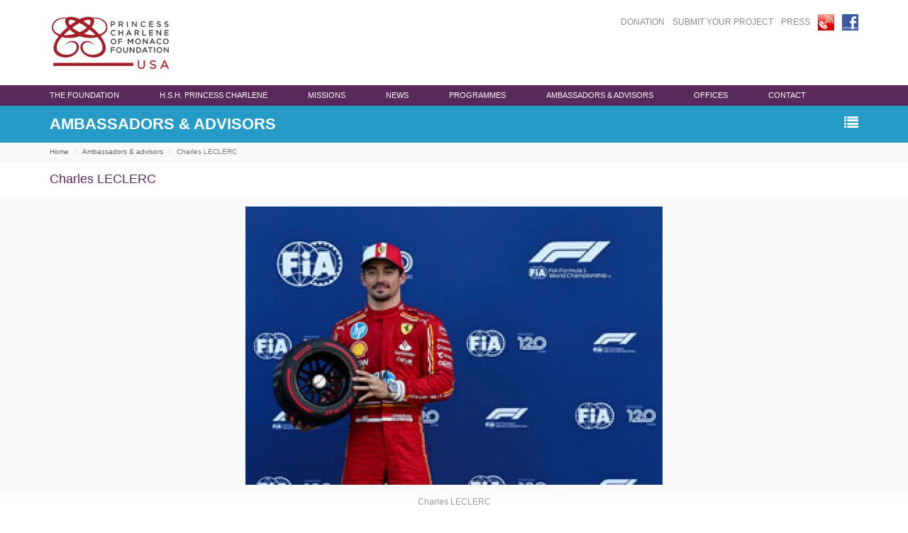

--- FILE ---
content_type: text/html; charset=UTF-8
request_url: https://www.pcmfusa.org/en/bjorn-maaseide/charles-leclerc
body_size: 5885
content:
<!DOCTYPE html>
<html lang="en">
<head>
	<meta charset="utf-8"> 
	<title>Charles LECLERC - Princess Charlene of Monaco foundation</title> 
	<meta name="description" content="&ldquo;Apart from my activities as a Formula 1 driver, I have a passion for scuba diving. When H.S.H. Princess Charlene contacted me to become Ambassador of Her Foundation, I immediately responded positively because I was very sensitive to the cause defended by Her. H.S.H. Princess Charlene is also a high-level athlete and we share the same sporting values. Through the Foundation, which aims to raise awareness of learning to swim in order to avoid drowning, I am very happy to join this cause alongside H.S.H. Princess Charlene.&rdquo;
Charles Leclerc
&nbsp;">
	<meta name="author" content="Media & Events"> 
	<meta http-equiv="X-UA-Compatible" content="IE=edge">
	<meta name="viewport" content="width=device-width, initial-scale=1.0, maximum-scale=1.0">
	
	<meta property="og:title" content="Charles LECLERC - Princess Charlene of Monaco foundation">
	<meta property="og:url" content="https://www.pcmfusa.org">
	<meta property="og:description" content="&ldquo;Apart from my activities as a Formula 1 driver, I have a passion for scuba diving. When H.S.H. Princess Charlene contacted me to become Ambassador of Her Foundation, I immediately responded positively because I was very sensitive to the cause defended by Her. H.S.H. Princess Charlene is also a high-level athlete and we share the same sporting values. Through the Foundation, which aims to raise awareness of learning to swim in order to avoid drowning, I am very happy to join this cause alongside H.S.H. Princess Charlene.&rdquo;
Charles Leclerc
&nbsp;">
	<meta property="og:type" content="website">
	<meta property="og:locale" content="en_EN">
	<meta property="og:site_name" content="Fondation Princesse Charlène de Monaco">
	
	<meta name="google-site-verification" content="ejI9ugQOQZEXwNm9Usc6kiyjABWdrqDNRA4Ty4wnUNg">
	
	<base href="https://www.pcmfusa.org">
	
	<link rel="stylesheet" href="http://fonts.googleapis.com/css?family=Ubuntu:300,400,500,700">
	<link rel="stylesheet" href="https://maxcdn.bootstrapcdn.com/bootstrap/3.3.6/css/bootstrap.min.css">
	<link rel="stylesheet" href="https://maxcdn.bootstrapcdn.com/font-awesome/4.5.0/css/font-awesome.min.css">
	<link rel="stylesheet" href="./js/royalslider/royalslider.css">
	<link rel="stylesheet" href="./js/royalslider/skins/default/rs-default.css">
	<link rel="stylesheet" href="./styles/jquery.mCustomScrollbar.min.css">
	<link rel="stylesheet" href="./styles/styles.css">
	
	<!--[if lt IE 9]>
		<script src="https://oss.maxcdn.com/html5shiv/3.7.2/html5shiv.min.js"></script>
		<script src="https://oss.maxcdn.com/respond/1.4.2/respond.min.js"></script>
    <![endif]-->
</head>
<body>
	<header id="header">
		<div class="container">
			<div class="nav-mobile hidden-lg">
				<a href="/" title="Fondation Princesse Charlène de Monaco" class="logo pull-left">
					<img class="logo" src="images/logo_usa.svg" alt="Logo Fondation Princesse Charlène de Monaco">
				</a>
				<button type="button" class="toggle-menu pull-right" data-toggle="collapse" data-target="#collapseMenuMobile" aria-expanded="false" aria-controls="collapseMenuMobile">
					<span class="fa fa-bars"></span>
				</button>
				
								
				<div class="clearfix"></div>
				
								
				<div class="collapse" id="collapseMenuMobile">
					<div class="nav-mobile-collapse">
						<ul id="nav-mobile-menu" class="list-unstiled">
																															<li>
																					<a href="en/editorial" title="EDITORIAL">EDITORIAL</a>
																			</li>
																																<li>
																					<a role="button" href="#collapsethe-foundation" data-toggle="collapse" data-target="#collapsethe-foundation" aria-expanded="false" aria-controls="collapsethe-foundation" title="The Foundation">The Foundation <span class="fa fa-angle-down pull-right"></span></a>
											<div class="collapse" id="collapsethe-foundation">
												<ul class="list-unstiled">
																											<li><a href="en/the-foundation/governance" title="Governance">Governance</a></li>
																											<li><a href="en/the-foundation/video-hsh-princess-charlene-a-foundation-to-save-lives-" title="Video "H.S.H. Princess Charlene - A Foundation to Save Lives"">Video "H.S.H. Princess Charlene - A Foundation to Save Lives"</a></li>
																											<li><a href="en/the-foundation/newsletter" title="Newsletters">Newsletters</a></li>
														
												</ul>
											</div>
	
																			</li>
																																<li>
																					<a role="button" href="#collapsehsh-princess-charlene" data-toggle="collapse" data-target="#collapsehsh-princess-charlene" aria-expanded="false" aria-controls="collapsehsh-princess-charlene" title="H.S.H. Princess Charlene">H.S.H. Princess Charlene <span class="fa fa-angle-down pull-right"></span></a>
											<div class="collapse" id="collapsehsh-princess-charlene">
												<ul class="list-unstiled">
																											<li><a href="en/hsh-princess-charlene/hsh-princess-charlene-of-monaco-biography" title="H.S.H. Princess Charlene of Monaco Biography">H.S.H. Princess Charlene of Monaco Biography</a></li>
																											<li><a href="en/hsh-princess-charlene/hsh-princess-charlene-of-monaco-at-the-vatican-for-the-30th-annual-conference-for-healthcare-workers-" title="H.S.H. Princess Charlene of Monaco at the Vatican for the 30th Annual Conference for Healthcare Workers ">H.S.H. Princess Charlene of Monaco at the Vatican for the 30th Annual Conference for Healthcare Workers </a></li>
																											<li><a href="en/hsh-princess-charlene/clinton-global-initiative-2014" title="Clinton Global Initiative 2014">Clinton Global Initiative 2014</a></li>
																											<li><a href="en/hsh-princess-charlene/champion-of-children-award" title="Champion of Children Award">Champion of Children Award</a></li>
																											<li><a href="en/hsh-princess-charlene/hsh-princess-charlene-honoured-by-the-italian-republic" title="H.S.H. Princess Charlene honoured by the Italian Republic">H.S.H. Princess Charlene honoured by the Italian Republic</a></li>
														
												</ul>
											</div>
	
																			</li>
																																<li>
																					<a href="en/missions" title="Missions">Missions</a>
																			</li>
																																<li>
																					<a role="button" href="#collapsenews" data-toggle="collapse" data-target="#collapsenews" aria-expanded="false" aria-controls="collapsenews" title="News">News <span class="fa fa-angle-down pull-right"></span></a>
											<div class="collapse" id="collapsenews">
												<ul class="list-unstiled">
																											<li><a href="en/news/make-a-500-donation-to-pcmf-usa-and-receive-a-monaco-usa-friendship-jacket" title="Make a $500 Donation to PCMF USA and Receive a Monaco-USA Friendship Jacket">Make a $500 Donation to PCMF USA and Receive a Monaco-USA Friendship Jacket</a></li>
																											<li><a href="en/news/pcmf-usa-renews-its-partnership-with-swim-strong-foundation-in-2019" title="PCMF USA Renews its Partnership with Swim Strong Foundation in 2019">PCMF USA Renews its Partnership with Swim Strong Foundation in 2019</a></li>
																											<li><a href="en/news/surfer-nic-lamb-gifts-unique-surfboard-to-pcmf-usa" title="Surfer Nic Lamb Gifts Unique Surfboard to PCMF USA">Surfer Nic Lamb Gifts Unique Surfboard to PCMF USA</a></li>
																											<li><a href="en/news/f1-driver-charles-leclerc-named-ambassador-for-the-princess-charlene-of-monaco-foundation" title="F1 driver Charles Leclerc Named Ambassador for the Princess Charlene of Monaco Foundation">F1 driver Charles Leclerc Named Ambassador for the Princess Charlene of Monaco Foundation</a></li>
																											<li><a href="en/news/inaugural-socal-water-safety-summit-takes-places-in-newport-beach-ca" title="Inaugural SoCal Water Safety Summit Takes Places in Newport Beach, CA">Inaugural SoCal Water Safety Summit Takes Places in Newport Beach, CA</a></li>
																											<li><a href="en/news/pcmf-" title="PCMF USA to fund water safety equipment for the new Maine 4-H Camp and Learning Center at Greenland Point Waterfront">PCMF USA to fund water safety equipment for the new Maine 4-H Camp and Learning Center at Greenland Point Waterfront</a></li>
																											<li><a href="en/news/young-rugby-players-from-the-usa-participate-in-drowning-prevention-workshops-in-monaco" title="Young Rugby Players from the USA Participate in Drowning prevention workshops in Monaco">Young Rugby Players from the USA Participate in Drowning prevention workshops in Monaco</a></li>
																											<li><a href="en/news/team-from-the-usa-participates-in-monaco-s-sainte-devote-rugby-tournament" title="Team from the USA Participates in Monaco's Sainte Devote Rugby Tournament">Team from the USA Participates in Monaco's Sainte Devote Rugby Tournament</a></li>
																											<li><a href="en/news/pcmf-usa-is-proud-to-support-the-2022-california-water-safety-summit" title="PCMF USA is proud to support the 2022 California Water Safety Summit">PCMF USA is proud to support the 2022 California Water Safety Summit</a></li>
																											<li><a href="en/news/city-of-fort-lauderdale-visited-by-monaco-s-princely-family-to-celebrate-the-completion-of-the-world-renowned-aquatic-center" title="City of Fort Lauderdale Visited by Monaco's Princely Family to Celebrate the Completion of the World-Renowned Aquatic Center">City of Fort Lauderdale Visited by Monaco's Princely Family to Celebrate the Completion of the World-Renowned Aquatic Center</a></li>
																											<li><a href="en/news/pcmf-usa-supports-the-chinatown-ymca-s-swimathon-fundraiser" title="PCMF USA supports the Chinatown YMCA's Swimathon Fundraiser">PCMF USA supports the Chinatown YMCA's Swimathon Fundraiser</a></li>
																											<li><a href="en/news/-swimming-buddies-a-children-s-book-by-florida-swim-school-s-kara-cassidy" title=""Swimming Buddies", a Children's Book by Florida Swim School's Kara Cassidy">"Swimming Buddies", a Children's Book by Florida Swim School's Kara Cassidy</a></li>
																											<li><a href="en/news/princess-charlene-of-monaco-foundation-water-safety-day-at-fort-lauderdale-aquatic-center" title="Princess Charlene of Monaco Foundation Water Safety Day at Fort Lauderdale Aquatic Center">Princess Charlene of Monaco Foundation Water Safety Day at Fort Lauderdale Aquatic Center</a></li>
																											<li><a href="en/news/watch-swim-strong-a-short-film-about-the-work-of-swim-strong-foundation" title="Watch "Swim Strong", a short film about the work of Swim Strong Foundation">Watch "Swim Strong", a short film about the work of Swim Strong Foundation</a></li>
																											<li><a href="en/news/nouveau-titre" title="In Memoriam: Wallis Annenberg (July 15, 1939 – July 28, 2025)">In Memoriam: Wallis Annenberg (July 15, 1939 – July 28, 2025)</a></li>
																											<li><a href="en/news/pcmf-usa-sponsors-the-2019-southern-california-water-safety-summit" title="PCMF USA Sponsors the 2019 Southern California Water Safety Summit">PCMF USA Sponsors the 2019 Southern California Water Safety Summit</a></li>
																											<li><a href="en/news/the-princess-charlene-of-monaco-foundation-usa-is-pleased-to-announce-its-support-of-shallow-water-blackout-prevention-" title="The Princess Charlene of Monaco Foundation USA is pleased to announce its support of Shallow Water Blackout Prevention ">The Princess Charlene of Monaco Foundation USA is pleased to announce its support of Shallow Water Blackout Prevention </a></li>
																											<li><a href="en/news/pcmf-usa-and-the-annenberg-foundation-partner-with-the-ymca-of-orange-county-for-field-trips-to-santa-monica" title="PCMF USA and The Annenberg Foundation Partner with the YMCA of Orange County for Field Trips to Santa Monica">PCMF USA and The Annenberg Foundation Partner with the YMCA of Orange County for Field Trips to Santa Monica</a></li>
																											<li><a href="en/news/4x-gold-medal-olympic-champion-greg-louganis-named-foundation-ambassador-" title="4x Gold Medal Olympic Champion Greg Louganis named Foundation Ambassador ">4x Gold Medal Olympic Champion Greg Louganis named Foundation Ambassador </a></li>
																											<li><a href="en/news/two-american-athletes-to-compete-in-the-2018-riviera-water-bike-challenge-on-june-17-2018-in-monaco" title="Two American Athletes to Compete in the 2018 Riviera Water Bike Challenge on June 17, 2018, in Monaco">Two American Athletes to Compete in the 2018 Riviera Water Bike Challenge on June 17, 2018, in Monaco</a></li>
																											<li><a href="en/news/support-pcmf-usa-and-receive-a-special-gift" title="Support PCMF USA and Receive a Special Gift">Support PCMF USA and Receive a Special Gift</a></li>
																											<li><a href="en/news/pcmf-usa-supports-swim-strong-foundation-s-swim-progra" title="PCMF USA Supports Swim Strong Foundation's Swim Program">PCMF USA Supports Swim Strong Foundation's Swim Program</a></li>
																											<li><a href="en/news/pcmf-usa-partners-with-the-annenberg-foundation-to-support-the-ymca-of-orange-county-s-east-san-gabriel-valley-swim-program" title="PCMF USA Partners with the Annenberg Foundation to Support the YMCA of Orange County's East San Gabriel Valley Swim Program">PCMF USA Partners with the Annenberg Foundation to Support the YMCA of Orange County's East San Gabriel Valley Swim Program</a></li>
																											<li><a href="en/news/forum-on-drowning-prevention-new-york-city-may-2-2017" title="Forum on Drowning Prevention - New York City (May 2, 2017)">Forum on Drowning Prevention - New York City (May 2, 2017)</a></li>
																											<li><a href="en/news/hsh-princess-charlene-s-private-meeting-with-michael-bloomberg-october-25-2016" title="HSH Princess Charlene's Private Meeting with Michael Bloomberg (October 25, 2016)">HSH Princess Charlene's Private Meeting with Michael Bloomberg (October 25, 2016)</a></li>
																											<li><a href="en/news/christening-of-the-seven-seas-explorer-monaco-july-13-2016" title="Christening of the Seven Seas Explorer - Monaco (July 13, 2016)">Christening of the Seven Seas Explorer - Monaco (July 13, 2016)</a></li>
																											<li><a href="en/news/regent-seven-seas-cruises-announces-hsh-princess-charlene-of-monaco-will-serve-as-godmother-for-seven-seas-explorer-may-25-2016" title="Regent Seven Seas Cruises Announces HSH Princess Charlene of Monaco Will Serve as Godmother for Seven Seas Explorer (May 25, 2016)">Regent Seven Seas Cruises Announces HSH Princess Charlene of Monaco Will Serve as Godmother for Seven Seas Explorer (May 25, 2016)</a></li>
																											<li><a href="en/news/hsh-princess-charlene-of-monaco-honored-at-blue-ribbon-event-in-los-angeles-may-12-2016" title="HSH Princess Charlene of Monaco Honored at Blue Ribbon event in Los Angeles (May 12, 2016)">HSH Princess Charlene of Monaco Honored at Blue Ribbon event in Los Angeles (May 12, 2016)</a></li>
																											<li><a href="en/news/hsh-princess-charlene-of-monaco-launches-the-us-branch-of-her-foundation-may-11-2016" title="H.S.H. Princess Charlene of Monaco Launches the US Branch of Her Foundation (May 11, 2016)">H.S.H. Princess Charlene of Monaco Launches the US Branch of Her Foundation (May 11, 2016)</a></li>
																											<li><a href="en/news/the-princess-charlene-of-monaco-foundation-usa-makes-a-big-splash-for-drowning-prevention-and-children-s-pool-safety" title="The Princess Charlene of Monaco Foundation USA Makes a Big Splash for Drowning Prevention and Children's Pool Safety">The Princess Charlene of Monaco Foundation USA Makes a Big Splash for Drowning Prevention and Children's Pool Safety</a></li>
																											<li><a href="en/news/promising-results-for-the-princess-charlene-of-monaco-foundation-on-its-3rd-anniversary-" title="Promising Results for the Princess Charlene of Monaco Foundation on its 3rd Anniversary  ">Promising Results for the Princess Charlene of Monaco Foundation on its 3rd Anniversary  </a></li>
																											<li><a href="en/news/world-health-organization-global-report-on-drowning" title="World Health Organization - Global report on drowning">World Health Organization - Global report on drowning</a></li>
																											<li><a href="en/news/world-conference-on-drowning-prevention" title="World Conference on Drowning Prevention">World Conference on Drowning Prevention</a></li>
																											<li><a href="en/news/launch-of-the-official-princess-charlene-of-monaco-foundation-channel" title="Launch of the official Princess Charlene of Monaco Foundation channel">Launch of the official Princess Charlene of Monaco Foundation channel</a></li>
																											<li><a href="en/news/nic-lamb-named-ambassador-to-the-princess-charlene-of-monaco-foundation" title="Nic Lamb named Ambassador  to the Princess Charlene of Monaco Foundation">Nic Lamb named Ambassador  to the Princess Charlene of Monaco Foundation</a></li>
																											<li><a href="en/news/inauguration-of-the-centre-de-sauvetage-aquatique-de-monaco-csam-monaco-lifesaving-centre" title="Inauguration of the Centre de Sauvetage Aquatique de Monaco (C.S.A.M.) - Monaco Lifesaving Centre">Inauguration of the Centre de Sauvetage Aquatique de Monaco (C.S.A.M.) - Monaco Lifesaving Centre</a></li>
														
												</ul>
											</div>
	
																			</li>
																																<li>
																					<a role="button" href="#collapseprograms" data-toggle="collapse" data-target="#collapseprograms" aria-expanded="false" aria-controls="collapseprograms" title="programmes">programmes <span class="fa fa-angle-down pull-right"></span></a>
											<div class="collapse" id="collapseprograms">
												<ul class="list-unstiled">
																											<li><a href="en/programs/learn-to-swim-water-safety" title="Learn to Swim & Water Safety">Learn to Swim & Water Safety</a></li>
														
												</ul>
											</div>
	
																			</li>
																																<li>
																					<a role="button" href="#collapseambassadors-advisors" data-toggle="collapse" data-target="#collapseambassadors-advisors" aria-expanded="false" aria-controls="collapseambassadors-advisors" title="Ambassadors & advisors">Ambassadors & advisors <span class="fa fa-angle-down pull-right"></span></a>
											<div class="collapse" id="collapseambassadors-advisors">
												<ul class="list-unstiled">
																											<li><a href="en/ambassadors-advisors/mutaz-essa-barshim" title="Mutaz Essa BARSHIM">Mutaz Essa BARSHIM</a></li>
																											<li><a href="en/ambassadors-advisors/alexandre-bilodeau" title="Alexandre BILODEAU">Alexandre BILODEAU</a></li>
																											<li><a href="en/ambassadors-advisors/valtteri-bottas" title="Valtteri BOTTAS">Valtteri BOTTAS</a></li>
																											<li><a href="en/ambassadors-advisors/francesco-castellacci" title="Francesco CASTELLACCI">Francesco CASTELLACCI</a></li>
																											<li><a href="en/ambassadors-advisors/kevin-crovetto" title="Kevin CROVETTO">Kevin CROVETTO</a></li>
																											<li><a href="en/ambassadors-advisors/novak-djokovic" title="Novak DJOKOVIC">Novak DJOKOVIC</a></li>
																											<li><a href="en/ambassadors-advisors/jerome-fernandez" title="Jerome FERNANDEZ">Jerome FERNANDEZ</a></li>
																											<li><a href="en/ambassadors-advisors/pierre-frolla" title="Pierre FROLLA">Pierre FROLLA</a></li>
																											<li><a href="en/ambassadors-advisors/stephanie-geyer-barneix" title="Stéphanie GEYER BARNEIX">Stéphanie GEYER BARNEIX</a></li>
																											<li><a href="en/ambassadors-advisors/bryan-habana" title="Bryan HABANA">Bryan HABANA</a></li>
																											<li><a href="en/ambassadors-advisors/mika-hakkinen" title="Mika HAKKINEN">Mika HAKKINEN</a></li>
																											<li><a href="en/ambassadors-advisors/charles-leclerc" title="Charles LECLERC">Charles LECLERC</a></li>
																											<li><a href="en/ambassadors-advisors/bjorn-maaseide" title="Bjørn MAASEIDE">Bjørn MAASEIDE</a></li>
																											<li><a href="en/ambassadors-advisors/alasdair-mkenzie" title="Alasdair McKENZIE">Alasdair McKENZIE</a></li>
																											<li><a href="en/ambassadors-advisors/garrett-mcnamara" title="Garrett McNAMARA">Garrett McNAMARA</a></li>
																											<li><a href="en/ambassadors-advisors/jamie-mitchell" title="Jamie MITCHELL">Jamie MITCHELL</a></li>
																											<li><a href="en/ambassadors-advisors/caroline-mohr" title="Caroline MOHR">Caroline MOHR</a></li>
																											<li><a href="en/ambassadors-advisors/tendai-mtawarira" title="Tendai MTAWARIRA">Tendai MTAWARIRA</a></li>
																											<li><a href="en/ambassadors-advisors/terence-parkin" title="Terence PARKIN">Terence PARKIN</a></li>
																											<li><a href="en/ambassadors-advisors/paula-radcliffe" title="Paula RADCLIFFE">Paula RADCLIFFE</a></li>
																											<li><a href="en/ambassadors-advisors/peter-sagan" title="Peter SAGAN">Peter SAGAN</a></li>
																											<li><a href="en/ambassadors-advisors/dara-torres" title="Dara TORRES">Dara TORRES</a></li>
																											<li><a href="en/ambassadors-advisors/stefanos-tsitsipas" title="Stefanos TSITSIPAS">Stefanos TSITSIPAS</a></li>
																											<li><a href="en/ambassadors-advisors/franziska-van-almsick" title="Franziska VAN ALMSICK">Franziska VAN ALMSICK</a></li>
																											<li><a href="en/ambassadors-advisors/antoine-zeghdar" title="Antoine ZEGHDAR">Antoine ZEGHDAR</a></li>
														
												</ul>
											</div>
	
																			</li>
																																															<li>
																					<a href="en/contact" title="Contact">Contact</a>
																			</li>
																																					<li><a href="http://www.pcmfusa.org/en/donations">Donation</a></li>
							<li><a href="http://www.pcmfusa.org/en/submit-your-project">Submit your project</a></li>
						</ul>
					</div>
				</div>
			</div>
			
			<div class="nav-computer visible-lg">
				<a href="/" title="Fondation Princesse Charlène de Monaco" class="logo"><img src="images/logo_usa.svg" alt="Logo Fondation Princesse Charlène de Monaco"></a>
			
				<div class="nav-computer-right">
					<div class="link-externe">
						<a href="http://www.pcmfusa.org/en/donations">DONATION</a>
						<a href="http://www.pcmfusa.org/en/submit-your-project">SUBMIT YOUR PROJECT</a>
						<a href="en/presse">PRESS</a>
			            <a href="http://www.monacochannel.mc/Chaines/Fondation-Princesse-Charlene-de-Monaco" target="_blank"><img src="images/logo-monaco-channel.gif" alt="Monaco Channel"></a>
			            <a href="https://www.facebook.com/Princess-Charlene-of-Monaco-Foundation-USA-193181704661004/" target="_blank"><img src="images/logo-facebook.gif" alt="facebook"></a>     
					</div>
									</div>
				<div class="clearfix"></div>
			</div>
			
		</div>
	</header>
	
	<nav id="navigation" class="visible-lg">
		<div class="container">
			<ul class="nav nav-pills">
																							
						<li class="anim
						">
															<a href="en/the-foundation" title="The Foundation">The Foundation</a>
														
						</li>
																			
						<li class="anim
						">
															<a href="en/hsh-princess-charlene" title="H.S.H. Princess Charlene">H.S.H. Princess Charlene</a>
														
						</li>
																			
						<li class="anim
						">
															<a href="en/missions" title="Missions">Missions</a>
														
						</li>
																			
						<li class="anim
						">
															<a href="en/news" title="News">News</a>
														
						</li>
																			
						<li class="anim
						">
															<a href="en/programs" title="programmes">programmes</a>
														
						</li>
																			
						<li class="anim
						">
															<a href="en/ambassadors-advisors" title="Ambassadors & advisors">Ambassadors & advisors</a>
														
						</li>
																			
						<li class="anim
						">
							 
								<span>Offices</span>
																<ul class="anim">
																																	                    <li>
						                    	<a href="http://www.fondationprincessecharlene.mc/" target="_blank">Monaco</a>
						                    </li>
																																			</ul>
														
						</li>
																			
						<li class="anim
						">
															<a href="en/contact" title="Contact">Contact</a>
														
						</li>
																					</ul>
		</div>
	</nav>	
<main id="main">
	<div id="main-header">
		
		<div class="main-title">
			<div class="container">
								<h1>Ambassadors & advisors</h1>
				<a class="btn-menu-sub" role="button" data-toggle="collapse" href="#collapseMenuSub" aria-expanded="false" aria-controls="collapseMenuSub">
					<span class="fa fa-list"></span>
				</a>
			</div>
		</div>
		
				
		<div class="collapse" id="collapseMenuSub">
			<div class="container">
				<ul id="menu-sub">
											<li><a href="en/charles-leclerc/mutaz-essa-barshim" title="Mutaz Essa BARSHIM">Mutaz Essa BARSHIM</a></li>
											<li><a href="en/charles-leclerc/alexandre-bilodeau" title="Alexandre BILODEAU">Alexandre BILODEAU</a></li>
											<li><a href="en/charles-leclerc/valtteri-bottas" title="Valtteri BOTTAS">Valtteri BOTTAS</a></li>
											<li><a href="en/charles-leclerc/francesco-castellacci" title="Francesco CASTELLACCI">Francesco CASTELLACCI</a></li>
											<li><a href="en/charles-leclerc/kevin-crovetto" title="Kevin CROVETTO">Kevin CROVETTO</a></li>
											<li><a href="en/charles-leclerc/novak-djokovic" title="Novak DJOKOVIC">Novak DJOKOVIC</a></li>
											<li><a href="en/charles-leclerc/jerome-fernandez" title="Jerome FERNANDEZ">Jerome FERNANDEZ</a></li>
											<li><a href="en/charles-leclerc/pierre-frolla" title="Pierre FROLLA">Pierre FROLLA</a></li>
											<li><a href="en/charles-leclerc/stephanie-geyer-barneix" title="Stéphanie GEYER BARNEIX">Stéphanie GEYER BARNEIX</a></li>
											<li><a href="en/charles-leclerc/bryan-habana" title="Bryan HABANA">Bryan HABANA</a></li>
											<li><a href="en/charles-leclerc/mika-hakkinen" title="Mika HAKKINEN">Mika HAKKINEN</a></li>
											<li class="active"><a href="en/charles-leclerc/charles-leclerc" title="Charles LECLERC">Charles LECLERC</a></li>
											<li><a href="en/charles-leclerc/bjorn-maaseide" title="Bjørn MAASEIDE">Bjørn MAASEIDE</a></li>
											<li><a href="en/charles-leclerc/alasdair-mkenzie" title="Alasdair McKENZIE">Alasdair McKENZIE</a></li>
											<li><a href="en/charles-leclerc/garrett-mcnamara" title="Garrett McNAMARA">Garrett McNAMARA</a></li>
											<li><a href="en/charles-leclerc/jamie-mitchell" title="Jamie MITCHELL">Jamie MITCHELL</a></li>
											<li><a href="en/charles-leclerc/caroline-mohr" title="Caroline MOHR">Caroline MOHR</a></li>
											<li><a href="en/charles-leclerc/tendai-mtawarira" title="Tendai MTAWARIRA">Tendai MTAWARIRA</a></li>
											<li><a href="en/charles-leclerc/terence-parkin" title="Terence PARKIN">Terence PARKIN</a></li>
											<li><a href="en/charles-leclerc/paula-radcliffe" title="Paula RADCLIFFE">Paula RADCLIFFE</a></li>
											<li><a href="en/charles-leclerc/peter-sagan" title="Peter SAGAN">Peter SAGAN</a></li>
											<li><a href="en/charles-leclerc/dara-torres" title="Dara TORRES">Dara TORRES</a></li>
											<li><a href="en/charles-leclerc/stefanos-tsitsipas" title="Stefanos TSITSIPAS">Stefanos TSITSIPAS</a></li>
											<li><a href="en/charles-leclerc/franziska-van-almsick" title="Franziska VAN ALMSICK">Franziska VAN ALMSICK</a></li>
											<li><a href="en/charles-leclerc/antoine-zeghdar" title="Antoine ZEGHDAR">Antoine ZEGHDAR</a></li>
									</ul>
			</div>
		</div>
		
		<div id="breadcrumb">
			<div class="container visible-lg">
				<ol class="breadcrumb">
					<li><a href="/">Home</a></li>
					<li><a href="en/ambassadors-advisors">Ambassadors & advisors</a></li>
					<li class="active">Charles LECLERC</li>
				</ol>
			</div>
		</div>
		
	</div>
	
	<div class="main-title-page">
		<div class="container">
			<h2>Charles LECLERC</h2>
		</div>
	</div>
	
	<div id="main-slider">
	
											<div class="boite-phototheque">
			    <div id="phototheque" class="royalSlider rsDefault">
	
			        			        			            <a class="rsImg"  title="Charles LECLERC" href="photos_site/17392193626916.jpg">Charles LECLERC</a>
			        								    </div>
			</div>
				
		<div class="clearfix"></div>
		
	</div>

	
	<div id="main-content">
		<div class="container">
			<div class="row">
				<div class="col-xs-12">
		
					<div class="texte">
						<h2>Charles LECLERC</h2>
						&ldquo;Apart from my activities as a Formula 1 driver, I have a passion for scuba diving. When H.S.H. Princess Charlene contacted me to become Ambassador of Her Foundation, I immediately responded positively because I was very sensitive to the cause defended by Her. H.S.H. Princess Charlene is also a high-level athlete and we share the same sporting values. Through the Foundation, which aims to raise awareness of learning to swim in order to avoid drowning, I am very happy to join this cause alongside H.S.H. Princess Charlene.&rdquo;<br />
<a href="https://www.charlesleclerc.com/"><strong>Charles Leclerc</strong></a><br />
&nbsp;						
						
					</div>
					
				</div>
					<!--
															
					<div class="col-lg-12 boite-phototheque">
					    <div id="phototheque" class="royalSlider rsDefault">
					    												        					    					    </div>
					</div>
					-->
				
	        </div>
		</div>
	</div>
</main>
	<footer id="footer">
		<div class="container">
			<div class="row">
				<div class="col-xs-12 col-sm-6 col-lg-12">
			    	<ul class="list-unstyled">
						<li><a href="/" title="Accueil">Accueil</a></li>
			            						<li><a href="/en/legal-mentions" title="Legal mentions">Legal mentions</a></li>
						<li>2026 &copy; Princess Charlene of Monaco foundation</li>
						<li>Conception <a target="_blank" href="http://www.media-events.mc" title="Agence de communication et de création de sites Internet à Monaco">Media &amp; Events</a></li>
						<li><a href="http://validator.w3.org/check?uri=www.pcmfusa.org/en/bjorn-maaseide/charles-leclerc" title="Valide HTML 5">Valide HTML 5</a></li>
					</ul>
				</div>
				<div class="col-xs-12 col-sm-6 hidden-lg">
					<div class="link-externe">
						<a href="en/presse">PRESS</a>
			            <a href="http://www.monacochannel.mc/Chaines/Fondation-Princesse-Charlene-de-Monaco" target="_blank"><img src="images/logo-monaco-channel.gif" alt="Monaco Channel"></a>
			            <a href="https://www.facebook.com/pages/Fondation-Princesse-Charl%C3%A8ne-de-Monaco/248841815194735?fref=ts" target="_blank"><img src="images/logo-facebook.gif" alt="facebook"></a>     
					</div>
				</div>
			</div>
		</div>
	</footer>
	<script src="https://ajax.googleapis.com/ajax/libs/jquery/1.11.3/jquery.min.js"></script>
	<script src="https://maxcdn.bootstrapcdn.com/bootstrap/3.3.6/js/bootstrap.min.js"></script>
	<script src="./js/royalslider/jquery.royalslider.min.js"></script>
	<script src="./js/jquery.mCustomScrollbar.concat.min.js"></script>
	<script src="./js/imagesloaded.min.js"></script>
	<script src="./js/masonry.min.js"></script>
	<script src="https://maps.googleapis.com/maps/api/js?sensor=false"></script>
	<script src="./js/script.js"></script>
	
</body>
</html>  


--- FILE ---
content_type: text/css
request_url: https://www.pcmfusa.org/styles/styles.css
body_size: 2608
content:
body { font-family: 'Ubuntu', sans-serif; }

a:focus { outline: none; color:white; text-decoration:none; }
img { box-shadow: 0 0 0 transparent; }

.not-padding { padding:0; }

.main-container { max-width: 970px; }

.logo { display:block; margin:10px; } /* default margin:20px 0; */
.logo img { height:50px; margin:0; } /* default 80px */

#header { z-index:10; position:relative; }

/* Navigation */
.nav-mobile { position:fixed; top:0; left:0; right:0; background-color:white; }
.nav-mobile .toggle-menu { border:none;  margin:10px; font-size:35px; background-color:white; color:#58295a; padding:0; }

#nav-mobile-menu { list-style-type:none; padding:0; margin:0 15px; }
#nav-mobile-menu li {  }
#nav-mobile-menu li a { display:block; color:#333; padding:10px 0; border-bottom: 1px solid #eee; text-decoration:none; }
#nav-mobile-menu li ul { list-style-type:none; padding:0; }
#nav-mobile-menu li ul li a { padding:10px 20px; }
#nav-mobile-menu .fa { margin: 4px 10px 0 0; }

.nav-computer-right { float:right; position:relative; }
.nav-computer-right .link-externe { margin-top:20px; vertical-align: middle; }
.nav-computer-right .link-externe a { margin-left:7px; font-size:12px; color:#888; }

#footer .link-externe { margin-top:20px; }
#footer .link-externe a { color:white; margin-right:5px; }

.nav-computer-right .langues { margin-top:40px; }
.nav-computer-right .langues a { display:block; float:right; margin-left:7px; width:24px; height:22px; line-height:22px; border-radius:50%; background-color: #B3B3B3; color:white; text-align:center; font-size:10px; text-transform: uppercase; }
.nav-computer-right .langues a.active { background-color: #58295A; color:white; }
	
#navigation { background-color: #58295A; margin-top:0; z-index:100; }
#navigation ul.nav { list-style-type: none; padding:0; margin:0; }
#navigation ul.nav > li { margin-right:55px; border-top:2px solid #58295A; border-bottom:2px solid transparent; }
#navigation ul.nav > li:hover,
#navigation ul.nav > li.actif { border-bottom:2px solid white; }
#navigation ul.nav > li > a,
#navigation ul.nav > li > span { display:block; font-size:11px; color:white; font-weight:400; text-transform:uppercase; padding:5px 0; }

#navigation ul.nav > li > a:hover, 
#navigation ul.nav > li > a:focus { background-color:transparent; color:white; }


#navigation ul.nav ul { display:none; position:absolute; top:26px; list-style-type: none; padding:0; margin:0; z-index:1000; width:150px; background-color:rgba(255,255,255,0.6); border-top:2px solid white; }
#navigation ul.nav ul a { display:block; color: black; font-size:11px; font-weight:400; padding:5px 10px; text-decoration:none; }
#navigation ul.nav > li:hover ul { display:block; }
/* Main content */
#main { margin-top:70px; z-index:0; position:relative;  }

/* Banner  */
#main-banner { background-color:#279BC8; padding-top:20px; }

/* Tite principal */
.main-title { background-color:#279BC8; /* A supprimer pour afficher */ }
.main-title .container { position:relative; color:white; }
.main-title h1 { margin:0; padding:14px 40px 14px 0; font-size:16px; font-weight:700; text-transform:uppercase; }
.main-title .btn-menu-sub { position:absolute; top:10px; right:15px; color:white; font-size:20px; text-decoration:none; width:20px; text-align: center; }

.main-title-page { }
.main-title-page h2 { margin:15px 0; color: #58295a; font-size: 18px;}


#collapseMenuSub { background-color:white; }

#menu-sub { list-style-type: none; padding-left:0; } 
#menu-sub li a,
#menu-sub li strong { display:block; padding:10px 0; color:#279BC8; text-decoration:none; border-bottom:1px solid #eee; font-size:12px; } 
#menu-sub li:last-child a { border-bottom:none; }
#menu-sub li.active a { color:#58295a; }

#menu-left { margin-top:20px;  list-style-type: none; padding-left:0; margin-bottom:0; } 
#menu-left li a { display:block; padding:10px 0; color:#279BC8; text-decoration:none; font-size:12px; font-weight:bold; }
#menu-left li.active a { color:#58295a; }

/* Fil d'ariane */
#breadcrumb { background-color:#f9f9f9; border-bottom:1px solid #eeeeee; }
.breadcrumb { background-color:transparent; padding-left:0; font-size:10px; margin-bottom:0; padding-bottom:6px; padding-top:6px; }
.breadcrumb a { color:#636363; }

/* Home edito */
#edito { margin-bottom:15px; }
#edito img { width:100%; }
#edito .edito-chapeau { font-size:11px; background-color:#C1E2EE; padding:15px; }
#edito .edito-chapeau a { display:block; text-align:right; color:#333; }

/* Home slider Carousel */
#home-carousel { margin-bottom:15px; }
#home-carousel img { height:100%; }
#home-carousel .carousel-content-left { text-align:center; }
#home-carousel .carousel-content-right { height:56px; }
#home-carousel .title { margin:10px; font-size: 13px; letter-spacing: 1px; text-transform: uppercase; color:white; }
#home-carousel .carousel-indicators { display:none; }

/* Home Ambassadeurs */
#home-ambassadeurs {}
#home-ambassadeurs h2 { padding:10px; margin:10px 0; font-size:14px; text-transform:uppercase; font-weight:300; letter-spacing:2px; color:#59295a; }

#list-ambassadeurs {}
#list-ambassadeurs .item-ambassadeur { padding:0 5px; margin-bottom:20px; position:relative; transition: all 0.3s ease-out; }
#list-ambassadeurs .item-ambassadeur img { width:100%; }
#list-ambassadeurs .info-ambassadeur h3 { font-size:12px; font-weight:bold; margin-top:5px; margin-bottom:3px; }
#list-ambassadeurs .info-ambassadeur h4 { font-size:11px; font-weight:normal; font-style: italic; margin:0; }
#list-ambassadeurs .link-ambassadeur { position:absolute; top:0; right:0; bottom:0; left:0; text-indent:-999px; overflow:hidden;  }

/* Home Ambassadeurs */
#home-programmes {}
#home-programmes h2 { padding:10px; margin:10px 0; font-size:14px; text-transform:uppercase; font-weight:300; letter-spacing:2px; color:#59295a; }
#home-programmes img { width:100%; }
#home-programmes .item-programme { margin-bottom: 10px; position:relative; transition: all 0.3s ease-out; }
#home-programmes .col-left { padding:0; }
#home-programmes .col-left > div { display:table-cell; vertical-align:middle; text-align:center; color:#fff; font-size:12px; text-transform:uppercase; width:100%; padding:0 10%; }
#home-programmes .col-right { padding:0; }
#home-programmes a { position:absolute; top:0; right:0; bottom:0; left:0; text-indent:-9999px; }

#home-programmes .outer-wrapper {width: 100%; height: 100%; position: absolute; top: 0; margin: 0; padding: 0; }
#home-programmes .table-wrapper { width: 100%; height: 100%; display: table; vertical-align: middle; text-align: center; }
#home-programmes .table-cell-wrapper { width: 100%; height: 100%; display: table-cell; vertical-align: middle; text-align: center; }

/* Diaporama */
.boite-phototheque { background:#f2f2f2; padding:10px 0; height:300px; }
#phototheque { width:100%; height:280px; background:none; }

#phototheque .rsPlayBtnIcon { background:none; background:transparent url('../images/youtube-play.png') no-repeat center center; background-size:cover; } 
#phototheque .rsGCaption { color:#999; background:none; padding: 12px 0 16px; width: 100%; position: static; float: left; left: auto; bottom: auto; text-align: center; font-size:12px; }

#phototheque.royalSlider,
#phototheque .rsOverflow,
#phototheque .rsSlide,
#phototheque .rsVideoFrameHolder,
#phototheque .rsThumbs { background: none !important; }

#phototheque .rsSlide .rsImg { opacity: 0.3 !important; -webkit-transition: all 0.3s ease-out !important; -moz-transition: all 0.3s ease-out !important; transition: all 0.3s ease-out !important; -webkit-transform: scale(0.9) !important; -moz-transform: scale(0.9) !important; -ms-transform: scale(0.9) !important; -o-transform: scale(0.9) !important; transform: scale(0.9) !important; }
#phototheque .rsActiveSlide .rsImg { opacity: 1 !important; -webkit-transform: scale(1) !important;   -moz-transform: scale(1) !important;  -ms-transform: scale(1) !important; -o-transform: scale(1) !important; transform: scale(1) !important; }

/* Masonry */
.masonry-list { padding-top:20px; }
.masonry-item { margin-bottom:20px; }
.masonry-item > div { box-shadow: 0 0 5px #ddd; }
.masonry-item img { width:100%; }
.masonry-item a.masonry-title-link { display:block; padding:10px; font-size:12px; line-height:20px; color:#279BC8; text-transform:uppercase; text-decoration:none; }
.masonry-itema a.masonry-title-link:hover { color:#279BC8; }

/* Texte */
.texte { font-size:12px; line-height:20px; text-align: justify; font-weight: 300; padding:15px; }
.texte h2 { font-size:18px; color:#58295a; }
.texte strong { font-weight:bold; }
.texte em { font-style:italic; }
.texte ul { padding-left:15px; }

/* Documents */
.documents { margin-top:20px; }
.documents strong { color:#58295a; }
.documents li { list-style-image:url('../images/puce_fleche.png'); }
.documents li a { font-size:11px; color:black; margin-bottom:10px; }
.documents.presse ul {padding-left:15px; }

#list_ambassadeurs {  }
#list_ambassadeurs img { width:100%; }


/* Footer */
#footer { background-color: #58295a; padding:20px 0; color:#a78da7; }
#footer ul { margin-bottom:0; }
#footer ul li a { color:#a78da7; text-decoration:none; }
#footer ul li a:hover, 
#footer ul li a:focus { background-color:transparent; color:white; }


.margin-top-40 { margin-top:40px; }
.margin-bottom-40 { margin-bottom:40px; }
.margin-bottom-60 { margin-bottom:60px; }
/* Other */
.clear-xs { clear:both; }
.clear-xs, .clear-sm, .clear-md, .clear-lg { margin:0; }

.color-grey { color:#aaa; font-size:20px; }

@media (min-width: 768px) {
	#footer .link-externe { text-align:right; margin-top:0; }
	
	/* Home edito */
	#edito { margin-bottom:0; }
	#edito .edito-chapeau { padding:30px 15px; }
	
	/* Home slider Carousel */
	#home-carousel { margin-bottom:0; }
	
	/* Programmes */
	#home-programmes #list-programmes .table-cell-wrapper { font-size:20px; }
	
	/* Other */
	.clear-xs { clear:none; }
	.clear-sm { clear:both; }
}

@media (min-width: 992px) {
	/* Home edito */
	#edito .edito-chapeau { padding:15px; }
	
	/* Home slider Carousel */
	#home-carousel { height: 352px; }
	#home-carousel .carousel-content-left { float:left; width:530px; height:352px; }
	#home-carousel .carousel-content-right { float:right; width:166px; height: 352px; padding:15px; overflow:hidden; }
	#home-carousel .carousel-indicators { display:block; width:140px; right:0; margin:0; left:auto; text-align:left; }
	
	/* Diaporama */
	.boite-phototheque { background:#fafafa; padding:10px 0; height:420px; }
	#phototheque { width:100%; height:400px; background:none; }
	
	/* Programmes */
	#home-programmes #list-programmes .table-cell-wrapper { font-size:24px; }
	
	/* Other */`
	.clear-sm { clear:none; }
	.clear-md { clear:both; }
}

@media (min-width: 1200px) {
	.logo { float:left; display:block; margin:20px 0; }
	.logo img { height:80px; margin:0; }

	/* Main content */
	#main { margin-top:0; }
	
	/* Tite principal */
	.main-title h1 { font-size:22px; }
	
	/* Home slider Carousel */
	#home-carousel { height: 387px; }
	#home-carousel .carousel-content-left { width:581px; height:387px; }
	#home-carousel .carousel-content-right { width:266px; height: 387px;; }
	#home-carousel .carousel-indicators { width:240px; }
	
	/* Home Ambassadeurs */
	#list-ambassadeurs .item-ambassadeur:hover,
	#list-ambassadeurs .item-ambassadeur:focus { transform: scale(1.1); transition: all 0.5s ease-out; z-index:100; }
	
	/* Home Programmes */
	#home-programmes .item-programme { padding:0 18px; }
	#home-programmes .outer-wrapper { position: relative; }
	#home-programmes .table-cell-wrapper { font-size:13px; }
	
	#home-programmes .item-programme:hover,
	#home-programmes .item-programme:focus { transform: scale(1.05); transition: all 0.5s ease-out; z-index:100; }
	
	#home-programmes .item-programme:hover .row,
	#home-programmes .item-programme:focus .row { box-shadow: 0 0 10px white; }	
	
	/* Masonry */
	.masonry-item { transition: all 0.3s ease-out; }
	.masonry-item:hover,
	.masonry-item:focus { transform: scale(1.1); transition: all 0.3s ease-out; z-index:100; }
	
	/* Footer */
	#footer { background-color: white; padding:20px 0; color:#999; font-size:10px; text-align:center;}
	#footer ul li { color:#999; display:inline-block; }
	#footer ul li a { font-size:10px; margin:0 5px; color:#999; }
	#footer ul li a:hover, 
	#footer ul li a:focus { color:#ccc; }

	/* Other */
	.clear-md { clear:none; }
	.clear-lg { clear:both; }
}

/* Other */
.anim { -webkit-transition: all 0.3s ease-in-out; -moz-transition: all 0.3s ease-in-out; -ms-transition: all 0.3s ease-in-out; -o-transition: all 0.3s ease-in-out; transition: all 0.3s ease-in-out; }


--- FILE ---
content_type: image/svg+xml
request_url: https://www.pcmfusa.org/images/logo_usa.svg
body_size: 17922
content:
<?xml version="1.0" encoding="utf-8"?>
<!-- Generator: Adobe Illustrator 16.0.0, SVG Export Plug-In . SVG Version: 6.00 Build 0)  -->
<!DOCTYPE svg PUBLIC "-//W3C//DTD SVG 1.1//EN" "http://www.w3.org/Graphics/SVG/1.1/DTD/svg11.dtd">
<svg version="1.1" id="Calque_1" xmlns="http://www.w3.org/2000/svg" xmlns:xlink="http://www.w3.org/1999/xlink" x="0px" y="0px"
	 width="549.259px" height="254.999px" viewBox="0 0 549.259 254.999" enable-background="new 0 0 549.259 254.999"
	 xml:space="preserve">
<g>
	<path fill="#222221" stroke="#222221" stroke-width="1.104" stroke-miterlimit="10" d="M284.893,48.355l-5.735,0.007l0.011,8.254
		l-2.666,0.003l-0.027-23.392l8.839-0.011c5.33-0.006,8.842,2.797,8.848,7.441C294.166,45.738,289.919,48.349,284.893,48.355z
		 M285.113,35.656l-5.972,0.007l0.013,10.292l5.836-0.007c3.914-0.005,6.476-2.08,6.472-5.187
		C291.457,37.386,288.925,35.652,285.113,35.656z"/>
	<path fill="#222221" stroke="#222221" stroke-width="1.104" stroke-miterlimit="10" d="M328.248,56.557l-6.859-9.082l-6.748,0.008
		l0.012,9.089l-2.664,0.003l-0.027-23.392l10.154-0.012c5.195-0.006,8.537,2.764,8.543,6.974c0.004,3.91-2.691,6.185-6.4,6.858
		l7.266,9.549L328.248,56.557z M321.914,35.613l-7.287,0.009l0.012,9.49l7.254-0.009c3.543-0.004,6.07-1.812,6.066-4.853
		C327.955,37.342,325.727,35.608,321.914,35.613z"/>
	<path fill="#222221" stroke="#222221" stroke-width="1.104" stroke-miterlimit="10" d="M352.201,33.137l0.027,23.392l-2.664,0.003
		l-0.029-23.392L352.201,33.137z"/>
	<path fill="#222221" stroke="#222221" stroke-width="1.104" stroke-miterlimit="10" d="M389.443,33.092l2.598-0.003l0.027,23.392
		l-2.125,0.002L374.672,37.32l0.021,19.181l-2.598,0.003l-0.027-23.392l2.496-0.003l14.9,18.729L389.443,33.092z"/>
	<path fill="#222221" stroke="#222221" stroke-width="1.104" stroke-miterlimit="10" d="M422.494,56.846
		c-6.814,0.008-11.848-5.299-11.855-12.049c-0.008-6.683,4.979-12.136,11.93-12.144c4.283-0.005,6.85,1.495,9.213,3.698
		l-1.818,1.939c-1.992-1.869-4.221-3.203-7.426-3.199c-5.229,0.006-9.139,4.188-9.133,9.635c0.008,5.447,3.959,9.686,9.154,9.68
		c3.24-0.004,5.363-1.243,7.621-3.384l1.756,1.702C429.477,55.2,426.779,56.841,422.494,56.846z"/>
	<path fill="#222221" stroke="#222221" stroke-width="1.104" stroke-miterlimit="10" d="M466.592,35.406l-14.406,0.017l0.01,7.987
		l12.889-0.015l0.004,2.406l-12.889,0.015l0.01,8.188l14.574-0.017l0.004,2.406l-17.24,0.021l-0.027-23.392l17.07-0.021
		L466.592,35.406z"/>
	<path fill="#222221" stroke="#222221" stroke-width="1.104" stroke-miterlimit="10" d="M493.553,43.395
		c5.264,1.13,7.693,3.032,7.699,6.641c0.006,4.043-3.365,6.654-8.057,6.66c-3.744,0.004-6.814-1.229-9.652-3.731l1.65-1.94
		c2.467,2.203,4.828,3.302,8.102,3.298c3.172-0.003,5.262-1.644,5.258-4.016c-0.002-2.206-1.186-3.44-6.145-4.471
		c-5.434-1.163-7.934-2.897-7.938-6.774c-0.004-3.743,3.266-6.42,7.752-6.425c3.441-0.004,5.906,0.962,8.303,2.864l-1.549,2.04
		c-2.195-1.768-4.389-2.535-6.818-2.532c-3.068,0.003-5.023,1.677-5.021,3.815C487.139,41.063,488.355,42.298,493.553,43.395z"/>
	<path fill="#222221" stroke="#222221" stroke-width="1.104" stroke-miterlimit="10" d="M527.756,43.354
		c5.266,1.13,7.695,3.032,7.699,6.641c0.006,4.043-3.365,6.654-8.055,6.659c-3.744,0.004-6.816-1.228-9.654-3.731l1.652-1.94
		c2.465,2.203,4.828,3.302,8.1,3.298c3.172-0.004,5.262-1.644,5.26-4.016c-0.002-2.206-1.186-3.44-6.146-4.471
		c-5.434-1.163-7.932-2.898-7.938-6.774c-0.004-3.743,3.266-6.42,7.754-6.425c3.439-0.004,5.904,0.962,8.303,2.864L533.18,37.5
		c-2.195-1.769-4.389-2.535-6.816-2.532c-3.07,0.003-5.023,1.677-5.021,3.815C521.344,41.023,522.559,42.258,527.756,43.354z"/>
	<path fill="#222221" stroke="#222221" stroke-width="1.104" stroke-miterlimit="10" d="M287.344,95.7
		c-6.815,0.008-11.85-5.299-11.856-12.049c-0.008-6.683,4.979-12.136,11.929-12.144c4.285-0.005,6.852,1.495,9.216,3.698
		l-1.819,1.94c-1.993-1.869-4.221-3.203-7.426-3.199c-5.229,0.006-9.139,4.188-9.132,9.635c0.007,5.447,3.959,9.688,9.153,9.68
		c3.238-0.004,5.363-1.243,7.62-3.384l1.757,1.702C294.325,94.054,291.628,95.695,287.344,95.7z"/>
	<path fill="#222221" stroke="#222221" stroke-width="1.104" stroke-miterlimit="10" d="M314.18,84.741l0.014,10.526l-2.666,0.003
		L311.5,71.878l2.664-0.003l0.014,10.393l13.631-0.016l-0.014-10.393l2.664-0.003l0.029,23.392l-2.666,0.003l-0.012-10.526
		L314.18,84.741z"/>
	<path fill="#222221" stroke="#222221" stroke-width="1.104" stroke-miterlimit="10" d="M369.246,95.202l-2.867,0.003l-2.773-6.179
		l-12.854,0.016l-2.793,6.186l-2.732,0.003l10.734-23.571l2.494-0.003L369.246,95.202z M357.178,74.732l-5.383,11.936l10.762-0.013
		L357.178,74.732z"/>
	<path fill="#222221" stroke="#222221" stroke-width="1.104" stroke-miterlimit="10" d="M400.246,95.165l-6.859-9.081l-6.748,0.008
		l0.012,9.089l-2.666,0.003l-0.027-23.392l10.154-0.012c5.195-0.006,8.539,2.763,8.545,6.974c0.004,3.91-2.691,6.186-6.402,6.858
		l7.266,9.548L400.246,95.165z M393.91,74.22l-7.287,0.008l0.014,9.49l7.254-0.008c3.541-0.004,6.07-1.812,6.064-4.853
		C399.951,75.95,397.725,74.216,393.91,74.22z"/>
	<path fill="#222221" stroke="#222221" stroke-width="1.104" stroke-miterlimit="10" d="M418.43,71.752l2.666-0.003l0.023,20.952
		l13.293-0.016l0.004,2.438l-15.959,0.019L418.43,71.752z"/>
	<path fill="#222221" stroke="#222221" stroke-width="1.104" stroke-miterlimit="10" d="M466.471,74.1l-14.406,0.017l0.01,7.987
		l12.889-0.016l0.002,2.406l-12.889,0.016l0.012,8.188l14.574-0.018l0.002,2.406l-17.238,0.021l-0.029-23.392l17.072-0.02
		L466.471,74.1z"/>
	<path fill="#222221" stroke="#222221" stroke-width="1.104" stroke-miterlimit="10" d="M499.457,71.655l2.598-0.003l0.027,23.392
		l-2.125,0.002l-15.271-19.163l0.023,19.181l-2.6,0.003l-0.027-23.392l2.496-0.003l14.9,18.729L499.457,71.655z"/>
	<path fill="#222221" stroke="#222221" stroke-width="1.104" stroke-miterlimit="10" d="M535.891,74.018l-14.406,0.017l0.01,7.987
		l12.889-0.016l0.004,2.406l-12.889,0.016l0.01,8.188l14.574-0.018l0.004,2.406l-17.24,0.021l-0.027-23.392l17.07-0.02
		L535.891,74.018z"/>
	<path fill="#222221" stroke="#222221" stroke-width="1.104" stroke-miterlimit="10" d="M287.558,134.394
		c-7.187,0.008-12.018-5.566-12.024-12.049s4.878-12.136,12.063-12.145c7.187-0.009,12.018,5.567,12.024,12.049
		C299.629,128.732,294.744,134.385,287.558,134.394z M287.532,112.639c-5.396,0.006-9.237,4.288-9.23,9.635
		c0.006,5.347,3.924,9.688,9.32,9.68c5.398-0.006,9.239-4.289,9.233-9.635C296.849,116.972,292.931,112.633,287.532,112.639z"/>
	<path fill="#222221" stroke="#222221" stroke-width="1.104" stroke-miterlimit="10" d="M327.371,112.993l-14.305,0.017l0.01,8.354
		l12.787-0.015l0.002,2.406l-12.787,0.016l0.014,10.192l-2.664,0.002l-0.029-23.392l16.971-0.02L327.371,112.993z"/>
	<path fill="#222221" stroke="#222221" stroke-width="1.104" stroke-miterlimit="10" d="M364.324,127.486h-0.135l-8.619-12.488
		l0.023,18.914l-2.6,0.003l-0.027-23.392l2.699-0.003l8.617,12.755l8.588-12.775l2.699-0.003l0.029,23.393l-2.666,0.002
		l-0.023-18.946L364.324,127.486z"/>
	<path fill="#222221" stroke="#222221" stroke-width="1.104" stroke-miterlimit="10" d="M398.4,134.262
		c-7.186,0.008-12.016-5.566-12.023-12.049s4.877-12.136,12.062-12.145c7.186-0.009,12.018,5.566,12.025,12.049
		S405.588,134.252,398.4,134.262z M398.375,112.508c-5.396,0.006-9.238,4.288-9.23,9.635c0.006,5.347,3.924,9.687,9.322,9.68
		c5.396-0.007,9.238-4.289,9.232-9.635C407.691,116.841,403.773,112.501,398.375,112.508z"/>
	<path fill="#222221" stroke="#222221" stroke-width="1.104" stroke-miterlimit="10" d="M438.615,110.422l2.6-0.003l0.027,23.392
		l-2.127,0.003l-15.27-19.163l0.021,19.181l-2.598,0.003l-0.029-23.392l2.498-0.003l14.9,18.729L438.615,110.422z"/>
	<path fill="#222221" stroke="#222221" stroke-width="1.104" stroke-miterlimit="10" d="M475.074,133.77l-2.867,0.003l-2.773-6.179
		l-12.855,0.015l-2.791,6.187l-2.732,0.002l10.732-23.57l2.496-0.003L475.074,133.77z M463.006,113.3l-5.385,11.936l10.764-0.013
		L463.006,113.3z"/>
	<path fill="#222221" stroke="#222221" stroke-width="1.104" stroke-miterlimit="10" d="M494.301,134.148
		c-6.814,0.008-11.85-5.299-11.855-12.049c-0.008-6.683,4.979-12.136,11.928-12.145c4.285-0.005,6.852,1.496,9.215,3.698
		l-1.818,1.94c-1.994-1.869-4.221-3.203-7.426-3.199c-5.23,0.006-9.139,4.188-9.131,9.635c0.006,5.447,3.957,9.688,9.152,9.68
		c3.238-0.004,5.363-1.242,7.621-3.384l1.756,1.702C501.281,132.502,498.584,134.143,494.301,134.148z"/>
	<path fill="#222221" stroke="#222221" stroke-width="1.104" stroke-miterlimit="10" d="M523.85,134.113
		c-7.188,0.009-12.018-5.566-12.023-12.049c-0.008-6.483,4.877-12.136,12.062-12.145c7.186-0.009,12.018,5.567,12.025,12.049
		C535.922,128.451,531.035,134.104,523.85,134.113z M523.824,112.358c-5.398,0.006-9.24,4.289-9.232,9.635
		c0.006,5.347,3.924,9.686,9.322,9.68c5.396-0.006,9.238-4.289,9.232-9.635C533.141,116.691,529.223,112.352,523.824,112.358z"/>
	<path fill="#222221" stroke="#222221" stroke-width="1.104" stroke-miterlimit="10" d="M293.584,151.727l-14.306,0.017l0.011,8.354
		l12.786-0.016l0.003,2.406l-12.785,0.016l0.012,10.191l-2.665,0.003l-0.028-23.392l16.971-0.021L293.584,151.727z"/>
	<path fill="#222221" stroke="#222221" stroke-width="1.104" stroke-miterlimit="10" d="M312.334,173.057
		c-7.186,0.009-12.018-5.565-12.023-12.049c-0.008-6.482,4.877-12.136,12.062-12.145s12.018,5.566,12.025,12.049
		C324.406,167.396,319.521,173.049,312.334,173.057z M312.309,151.303c-5.398,0.006-9.238,4.287-9.232,9.635
		c0.006,5.347,3.926,9.687,9.324,9.68c5.396-0.007,9.238-4.289,9.232-9.635C321.625,155.635,317.705,151.297,312.309,151.303z"/>
	<path fill="#222221" stroke="#222221" stroke-width="1.104" stroke-miterlimit="10" d="M352.432,162.617
		c0.008,6.817-3.938,10.364-9.84,10.371c-5.836,0.007-9.822-3.531-9.83-10.147l-0.016-13.601l2.664-0.003l0.018,13.434
		c0.006,5.047,2.707,7.883,7.229,7.879c4.352-0.006,7.115-2.615,7.109-7.729l-0.018-13.602l2.666-0.002L352.432,162.617z"/>
	<path fill="#222221" stroke="#222221" stroke-width="1.104" stroke-miterlimit="10" d="M379.197,149.186l2.6-0.004l0.025,23.393
		l-2.125,0.002l-15.271-19.163l0.021,19.181l-2.598,0.004l-0.027-23.393l2.498-0.003l14.898,18.729L379.197,149.186z"/>
	<path fill="#222221" stroke="#222221" stroke-width="1.104" stroke-miterlimit="10" d="M399.801,172.553l-8.199,0.009
		l-0.027-23.392l8.199-0.01c7.422-0.009,12.555,5.031,12.562,11.646C412.344,167.424,407.223,172.543,399.801,172.553z
		 M399.773,151.601l-5.533,0.006l0.023,18.513l5.533-0.006c5.971-0.007,9.777-4.021,9.771-9.234
		C409.562,155.666,405.746,151.592,399.773,151.601z"/>
	<path fill="#222221" stroke="#222221" stroke-width="1.104" stroke-miterlimit="10" d="M441.531,172.502l-2.867,0.004l-2.773-6.18
		l-12.855,0.016l-2.791,6.186l-2.732,0.003l10.732-23.571l2.496-0.003L441.531,172.502z M429.463,152.033l-5.383,11.937
		l10.762-0.014L429.463,152.033z"/>
	<path fill="#222221" stroke="#222221" stroke-width="1.104" stroke-miterlimit="10" d="M455.188,172.487l-2.699,0.003
		l-0.023-20.952l-7.93,0.01l-0.002-2.439l18.557-0.021l0.002,2.438l-7.93,0.01L455.188,172.487z"/>
	<path fill="#222221" stroke="#222221" stroke-width="1.104" stroke-miterlimit="10" d="M474.084,149.072l0.027,23.392l-2.666,0.004
		l-0.025-23.393L474.084,149.072z"/>
	<path fill="#222221" stroke="#222221" stroke-width="1.104" stroke-miterlimit="10" d="M495.096,172.84
		c-7.188,0.008-12.02-5.566-12.025-12.049c-0.008-6.484,4.877-12.137,12.062-12.146s12.018,5.567,12.025,12.049
		C507.166,167.178,502.279,172.832,495.096,172.84z M495.068,151.086c-5.398,0.006-9.24,4.289-9.232,9.635
		c0.006,5.347,3.926,9.686,9.322,9.68c5.398-0.006,9.238-4.288,9.232-9.635C504.385,155.418,500.467,151.079,495.068,151.086z"/>
	<path fill="#222221" stroke="#222221" stroke-width="1.104" stroke-miterlimit="10" d="M533.252,149.002l2.598-0.004l0.027,23.393
		l-2.125,0.002L518.48,153.23l0.021,19.181l-2.598,0.003l-0.027-23.392l2.496-0.003l14.9,18.729L533.252,149.002z"/>
</g>
<path fill="#A31E27" d="M260.293,62.352c0.404-6.435-0.599-12.587-2.981-18.283c-4.479-10.702-13.455-18.968-25.96-23.904
	c-11.196-4.419-24.425-5.881-38.44-4.281c-5.842-3.831-14.606-5.185-25.528-3.827c-10.01,1.245-21.069,4.666-32.193,9.882
	c-11.125-5.217-22.184-8.638-32.192-9.882c-10.921-1.358-19.687-0.003-25.528,3.827c-14.022-1.6-27.248-0.137-38.44,4.28
	c-12.505,4.937-21.481,13.202-25.96,23.903c-2.384,5.696-3.387,11.848-2.981,18.28C10.89,75.641,20.36,87.562,36.752,95.914
	c1.451,0.74,2.942,1.443,4.471,2.112c-1.498,1.913-2.933,3.821-4.298,5.723c-9.03,12.565-14.976,24.525-17.669,35.549
	c-2.824,11.547-2.008,21.781,2.427,30.42c5.673,11.052,16.76,18.729,32.947,22.814c5.16,1.324,10.619,1.987,16.207,1.987
	c4.917,0,9.934-0.515,14.927-1.543c14.224-2.935,26.783-9.71,35.363-19.081c8.684-9.483,12.272-20.491,10.106-30.995
	c-1.167-5.66-3.91-10.783-8.164-15.238c-4.25-4.337-10.462-6.987-17.49-7.464c-7.054-0.476-14.662,1.271-21.426,4.925
	c-7.255,3.918-13.125,9.763-16.53,16.458l-0.212,0.418c3.065-4.251,7.315-8.103,12.531-11.042c8.63-4.863,18.025-6.173,25.688-4.271
	c3.766,0.735,7.089,2.375,9.759,4.875c5.793,5.423,7.716,14.284,5.291,23.979l-0.542,1.906
	c-4.056,14.251-22.311,24.729-43.406,24.911c-11.935,0.096-23.219-3.081-31.744-8.964c-8.372-5.777-13.02-13.421-13.089-21.524
	l-0.003-0.074c-0.46-6.843,0.863-14.14,3.827-21.102c0.721-1.692,1.603-3.526,2.366-4.919l0.278-0.527
	c3.639-6.804,9.224-14.471,16.303-22.523c12.597,3.418,26.757,4.791,41.351,3.908c12.536-0.756,24.46-3.091,35.463-6.94l0.012,0.031
	l1.037-0.404l-0.002-0.006c0.886-0.356,1.773-0.724,2.66-1.102c0.887,0.378,1.773,0.746,2.66,1.102l-0.002,0.006l1.038,0.404
	l0.012-0.031c11.004,3.85,22.928,6.184,35.462,6.94c14.595,0.882,28.754-0.488,41.351-3.908c7.08,8.052,12.663,15.718,16.302,22.52
	l0.29,0.546c0.756,1.382,1.638,3.216,2.356,4.903c2.964,6.961,4.288,14.258,3.827,21.104l-0.003,0.072
	c-0.069,8.104-4.718,15.747-13.089,21.524c-8.525,5.883-19.802,9.071-31.745,8.964c-21.095-0.182-39.35-10.657-43.406-24.911
	l-0.542-1.901c-1.444-5.777-1.347-11.258,0.194-15.892c0.376-1.198,0.875-2.362,1.505-3.479c0.079-0.141,0.168-0.273,0.25-0.412
	c0.104-0.18,0.212-0.354,0.322-0.529c0.025-0.039,0.049-0.081,0.076-0.121c0.832-1.301,1.812-2.491,2.942-3.549
	c2.499-2.34,5.57-3.927,9.041-4.724c7.766-2.117,17.423-0.867,26.275,4.123c5.344,3.012,9.674,6.981,12.754,11.355l0.04-0.055
	l-0.346-0.678c-3.404-6.695-9.274-12.54-16.528-16.458c-6.765-3.654-14.373-5.403-21.427-4.925
	c-7.028,0.478-13.239,3.127-17.501,7.477c-4.243,4.445-6.985,9.568-8.152,15.226c-2.166,10.504,1.423,21.512,10.107,30.995
	c8.579,9.371,21.14,16.146,35.364,19.081c4.994,1.03,10.01,1.544,14.928,1.544c5.585,0,11.044-0.663,16.201-1.986
	c16.192-4.089,27.279-11.765,32.952-22.816c4.435-8.64,5.25-18.873,2.428-30.42c-2.695-11.022-8.641-22.983-17.669-35.548
	c-1.367-1.902-2.802-3.81-4.3-5.723c1.529-0.669,3.021-1.372,4.473-2.112C250.021,87.564,259.49,75.642,260.293,62.352z
	 M183.325,28.867c1.551,1.991,1.907,4.903,1.07,8.679l-0.006-0.001l-0.714,2.609l0.003,0.002c-1.045,3.138-2.793,6.315-5.183,9.448
	c-8.323-6.314-17.17-12.467-26.441-18.373C168.087,24.777,179.466,23.907,183.325,28.867z M87.053,28.867
	c3.858-4.959,15.236-4.091,31.269,2.364c-9.271,5.906-18.117,12.058-26.441,18.373c-2.39-3.132-4.138-6.31-5.183-9.448l0.004-0.002
	l-0.714-2.609l-0.007,0.001C85.146,33.772,85.503,30.859,87.053,28.867z M47.307,90.637c-11.874-3.245-20.883-8.766-25.846-15.962
	c-3.645-5.362-5.492-11.136-5.492-17.163c0-21.284,23.621-38.599,52.653-38.599c0.434,0,0.864,0.004,1.288,0.012
	c1.275,0.029,2.561,0.084,3.851,0.16c-0.599,0.682-1.141,1.408-1.62,2.181c-4.855,7.809-2.94,19.083,5.393,31.745
	c1.11,1.688,2.322,3.375,3.62,5.055C68.184,68.717,56.752,79.702,47.307,90.637z M113.889,88.294
	c-17.339,4.768-35.03,6.547-50.565,5.147c8.024-8.153,17.334-16.502,27.495-24.593c6.925,6.769,15.189,13.207,24.342,18.898
	c0.07,0.042,0.142,0.085,0.211,0.128C114.878,88.016,114.384,88.158,113.889,88.294z M135.188,80.791
	c-12.865-5.596-24.267-12.669-33.045-20.587c11.252-8.222,22.49-15.358,33.045-21.004c10.556,5.646,21.794,12.783,33.046,21.004
	C159.457,68.122,148.053,75.195,135.188,80.791z M156.488,88.294c-0.496-0.136-0.988-0.278-1.481-0.418
	c0.069-0.044,0.14-0.086,0.21-0.129c9.153-5.691,17.417-12.13,24.343-18.898c10.159,8.091,19.471,16.44,27.495,24.593
	C191.518,94.841,173.828,93.062,156.488,88.294z M223.071,90.638c-9.445-10.936-20.877-21.921-33.849-32.572
	c1.298-1.681,2.51-3.368,3.621-5.055c8.333-12.662,10.248-23.936,5.393-31.744c-0.479-0.772-1.021-1.5-1.62-2.182
	c1.289-0.076,2.571-0.131,3.844-0.16c0.431-0.008,0.861-0.012,1.294-0.012c29.033,0,52.654,17.315,52.654,38.599
	c0,6.026-1.848,11.8-5.486,17.157C243.954,81.871,234.945,87.393,223.071,90.638z"/>
<g>
	<path fill="#A31E27" stroke="#A31E27" stroke-width="1.729" stroke-miterlimit="10" d="M429.01,229.127
		c0.014,10.678-6.16,16.232-15.404,16.243c-9.139,0.011-15.381-5.528-15.393-15.892l-0.025-21.301l4.174-0.006l0.025,21.041
		c0.008,7.902,4.24,12.346,11.318,12.338c6.814-0.008,11.143-4.096,11.133-12.104l-0.025-21.301l4.172-0.005L429.01,229.127z"/>
	<path fill="#A31E27" stroke="#A31E27" stroke-width="1.729" stroke-miterlimit="10" d="M467.465,224.424
		c8.242,1.77,12.049,4.748,12.057,10.4c0.008,6.333-5.271,10.421-12.613,10.43c-5.861,0.008-10.672-1.924-15.113-5.844l2.584-3.039
		c3.859,3.45,7.561,5.174,12.686,5.167c4.965-0.006,8.236-2.575,8.232-6.291c-0.006-3.454-1.855-5.388-9.623-7.002
		c-8.508-1.821-12.42-4.538-12.428-10.608c-0.008-5.862,5.111-10.056,12.139-10.063c5.389-0.006,9.248,1.507,13.002,4.485
		l-2.428,3.195c-3.438-2.77-6.871-3.97-10.676-3.966c-4.807,0.007-7.869,2.627-7.863,5.978
		C457.424,220.772,459.326,222.706,467.465,224.424z"/>
	<path fill="#A31E27" stroke="#A31E27" stroke-width="1.729" stroke-miterlimit="10" d="M537.016,244.648l-4.49,0.005l-4.344-9.678
		l-20.125,0.023l-4.373,9.688l-4.279,0.005l16.809-36.918l3.908-0.004L537.016,244.648z M518.119,212.588l-8.43,18.693l16.852-0.02
		L518.119,212.588z"/>
</g>
<path fill="none" stroke="#70706F" stroke-width="2.7599" stroke-miterlimit="10" d="M134.013,206.49"/>
<rect x="16.747" y="218.463" fill="#A31E27" width="360.445" height="13.953"/>
</svg>


--- FILE ---
content_type: application/javascript
request_url: https://www.pcmfusa.org/js/script.js
body_size: 1705
content:
jQuery(document).ready(function() {
	
    if (window.matchMedia("(max-width: 992px)").matches) {
	    //Ratio du carousel
	    if(jQuery('#home-carousel').length){
		    home_carousel = jQuery("#home-carousel");
	    	new_height = home_carousel.width() / 1.5;
	    	new_height = new_height.toFixed(2);
	    	home_carousel.find('.carousel-content-left').height(new_height);
    	}
	}

	
    /* Diaporama */
    if(jQuery('#phototheque').length){
	    if (window.matchMedia("(max-width: 1100px)").matches) {
		    
			$('#phototheque').royalSlider({
				//loop:true,
				//controlNavigation:"none",
				//addActiveClass: true,
				
				addActiveClass: true,
			    arrowsNav: false,
			    controlNavigation: 'none',
			    //autoScaleSlider: true, 
			    //autoScaleSliderWidth: 960,     
			    //autoScaleSliderHeight: 340,
			    loop: true,
			    fadeinLoadedSlide: false,
			    globalCaption: true,
			    keyboardNavEnabled: true,
			    globalCaptionInside: false,
			    autoPlay: {
		    		// autoplay options go gere
		    		enabled: true,
		    		pauseOnHover: true,
		    		dalay: 3000
		    	}
			});
		} else {
			$('#phototheque').royalSlider({
				//loop:true,
				//controlNavigation:"none",
				//addActiveClass: true,
				
				addActiveClass: true,
			    arrowsNav: false,
			    controlNavigation: 'none',
			    //autoScaleSlider: true, 
			    //autoScaleSliderWidth: 960,     
			    //autoScaleSliderHeight: 340,
			    loop: true,
			    fadeinLoadedSlide: false,
			    globalCaption: true,
			    keyboardNavEnabled: true,
			    globalCaptionInside: false,
			    autoPlay: {
		    		// autoplay options go gere
		    		enabled: true,
		    		pauseOnHover: true,
		    		dalay: 3000
		    	}
				/*
				visibleNearby: {
					enabled: true,
					centerArea: 0.4,
					center: true,
					globalCaption: true,
				    keyboardNavEnabled: true,
				    globalCaptionInside: false,
				}
				*/
			});	
		}
	}
    
    /* Google map pour la page Contact */
	if(jQuery('#map_canvas').length){
		var geocoder;
		var map;
		var address ="1, Promenade Honoré II MC<br> 98001 MONACO CEDEX";
		function initialize() {
			geocoder = new google.maps.Geocoder();
			var latlng = new google.maps.LatLng(43.732315, 7.417427);

			var myOptions = {
				zoom: 15,
				center: latlng,
				mapTypeControl: true,
				mapTypeControlOptions: {style: google.maps.MapTypeControlStyle.DROPDOWN_MENU},
				navigationControl: true,
				mapTypeId: google.maps.MapTypeId.ROADMAP,
				scrollwheel: false
			};

			map = new google.maps.Map(document.getElementById("map_canvas"), myOptions);

			if (geocoder) {
				geocoder.geocode( { 'latLng':latlng}, function(results, status) {
					if (status == google.maps.GeocoderStatus.OK) {
						if (status != google.maps.GeocoderStatus.ZERO_RESULTS) {
							//map.setCenter(results[0].geometry.location);
							var infowindow = new google.maps.InfoWindow(
								{ content: '<img border="0" title="Fondation Princesse Charlène de Monaco" alt="Fondation Princesse Charlène de Monaco" width="150" style="margin-right: 5px;" src="http://www.fondationprincessecharlene.mc/images/logo_fr.png"><div><br><b style="width: 260px; font-size: 14px; margin-left:5px;">Fondation Princesse Charlène de Monaco</b><br /><div style="margin-left: 5px; ">'+address+'<br />Tél. +377 98 98 99 99<br /><a title="Media & Events" href="http://www.fondationprincessecharlene.mc" style="color:#58295a;">www.fondationprincessecharlene.mc</a></div>',
								size: new google.maps.Size(150,50)
							});
							
							var marker = new google.maps.Marker({
								position: latlng,
								map: map, 
								title:address
							}); 

							google.maps.event.addListener(marker, 'click', function() {
								infowindow.open(map,marker);
							});

							infowindow.open(map,marker);
						} else {
							alert("No results found");
						}
					} else {
						alert("Geocode was not successful for the following reason: " + status);
					}
				});
			}
		}
		
		initialize();
	}
    
    jQuery(window).on('resize', function(){
	    
		if (window.matchMedia("(max-width: 992px)").matches) {
			//Ratio du carousel
			home_carousel = jQuery("#home-carousel");
			
			new_height = home_carousel.width() / 1.5;
			new_height = new_height.toFixed(2);
			
			height_carousel_content_right = 0;
			height_max = 0;
			
			home_carousel.find('.carousel-content-right').each(function(index){
				if(jQuery(this).height() >= height_max){
					height_carousel_content_right = jQuery(this).height();
					height_max = height_carousel_content_right;
				}
			});
			
			//height_carousel = new_height + height_carousel_content_right;
			//home_carousel.find('.carousel-content-left').height(new_height);

		}
		
		if (window.matchMedia("(max-width: 1200px)").matches) {
			//Ratio du des blocs programmes
	    	home_programme = jQuery("#home-programmes");
	    	 
	    	home_height_programme = home_programme.find('img').height();
	    	home_programme.find('.col-left > div').height(home_height_programme);
	    	
	    	home_width_programme = home_programme.find('img').width();
			home_programme.find('.col-left > div').css('width', '');
	    	
		} else {
			home_programme = jQuery("#home-programmes");
			home_width_programme = home_programme.find('img').width();
			home_programme.find('.col-left > div').width(home_width_programme);
		}
		
		//Custom scroll update
    	var window_height = jQuery(window).height();
		var content_height_sub_menu = window_height - 70;
		
		jQuery('.nav-mobile-collapse').height(content_height_sub_menu);
    	jQuery('.nav-mobile-collapse').mCustomScrollbar("update");	
    	
    	//Update google map
    	if(jQuery('#map_canvas').length){
    		initialize();
    	}
    	    	
	});     
	
});

jQuery(window).load(function(){
	var window_height = jQuery(window).height();
	var content_height_sub_menu = window_height - 70;
	
	jQuery('.nav-mobile-collapse').height(content_height_sub_menu)
	jQuery('.nav-mobile-collapse').mCustomScrollbar();
	
	
	//alert($(window).height());
	//Ratio du des blocs programmes
	if(jQuery('#home-programmes').length){
		home_programme = jQuery("#home-programmes");  
		home_height_programme = home_programme.find('img').height();
		
		home_programme.find('.col-left > div').height(home_height_programme);
		if (window.matchMedia("(min-width: 1200px)").matches) {
			home_width_programme = home_programme.find('img').width();
			home_programme.find('.col-left > div').width(home_width_programme);
		}
	}
	
	if(jQuery('.masonry-list').length){
		var $container = jQuery('.masonry-list');
		$container.imagesLoaded( function () {
			$container.masonry({
				columnWidth: '.masonry-item',
				itemSelector: '.masonry-item'
			});
		});
	}
	
});